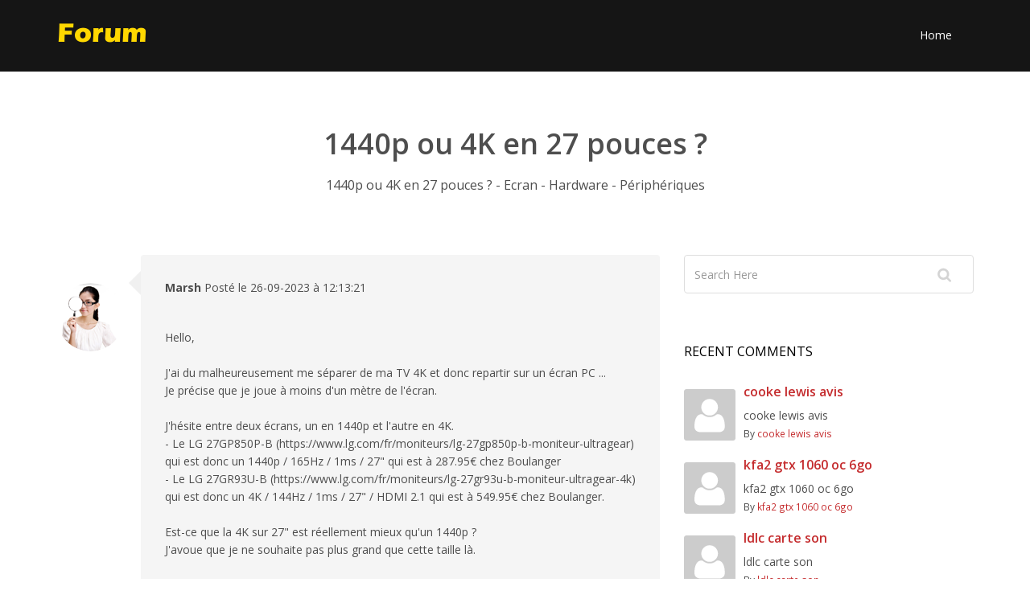

--- FILE ---
content_type: text/html; charset=UTF-8
request_url: http://android.jcamtech.com/topic/HardwarePeripheriques/Ecran/1440p-4k-pouces-sujet_77456_1
body_size: 5829
content:
<!DOCTYPE html>
<html lang="en">
<head>
    <meta charset="utf-8">
    <meta name="viewport" content="width=device-width, initial-scale=1.0">
    <meta name="description" content="1440p ou 4K en 27 pouces ?">
    <meta name="author" content="">
    <title>1440p ou 4K en 27 pouces ?</title>
  
   <!-- core CSS -->
    <link href="/css/bootstrap.min.css" rel="stylesheet">
    <link href="/css/font-awesome.min.css" rel="stylesheet">
    <link href="/css/prettyPhoto.css" rel="stylesheet">
    <link href="/css/animate.min.css" rel="stylesheet">
    <link href="/css/main.css" rel="stylesheet">
    <link href="/css/responsive.css" rel="stylesheet">
    
    <!--[if lt IE 9]>
    <script src="js/html5shiv.js"></script>
    <script src="js/respond.min.js"></script>
    <![endif]-->       
    <link rel="shortcut icon" href="/images/ico/favicon.ico">
    <link rel="apple-touch-icon-precomposed" sizes="144x144" href="/images/ico/apple-touch-icon-144-precomposed.png">
    <link rel="apple-touch-icon-precomposed" sizes="114x114" href="/images/ico/apple-touch-icon-114-precomposed.png">
    <link rel="apple-touch-icon-precomposed" sizes="72x72" href="/images/ico/apple-touch-icon-72-precomposed.png">
    <link rel="apple-touch-icon-precomposed" href="/images/ico/apple-touch-icon-57-precomposed.png"> 
	<style>
	.comment {border: 1px solid #F44336;
    border-radius: 5px 5px;
    padding: 5px;}
	.reply_comm  {
    bottom: 15px;
    position: absolute;
    right: 30px;
    background: #c52d2f;
    color: #fff;
    border-radius: 5px;
    padding: 8px 20px;}
	.comment_section .container {
        max-width: 580px;
		border: 1px solid #9E9E9E;
    background: #fff;}
	.comment_section img {max-width:100%}
	</style>
</head><!--/head-->

<body>
  <header id="header">

        <nav class="navbar navbar-inverse" role="banner">
            <div class="container">
                <div class="navbar-header">
                    <button type="button" class="navbar-toggle" data-toggle="collapse" data-target=".navbar-collapse">
                        <span class="sr-only">Toggle navigation</span>
                        <span class="icon-bar"></span>
                        <span class="icon-bar"></span>
                        <span class="icon-bar"></span>
                    </button>
                    <a class="navbar-brand" href="/"><img src="/images/logo.png" alt="logo"></a>
                </div>
                
                <div class="collapse navbar-collapse navbar-right">
                    <ul class="nav navbar-nav">
                        <li><a href="/">Home</a></li>
                                       
                    </ul>
                </div>
            </div><!--/.container-->
        </nav><!--/nav-->
        
    </header><!--/header-->    


    <section id="blog" class="container">
        <div class="center">
            <h2>1440p ou 4K en 27 pouces ?</h2>
            <p class="lead">1440p ou 4K en 27 pouces ? - Ecran - Hardware - Périphériques</p>
        </div>

        <div class="blog">
            <div class="row">
                <div class="col-md-8">

											
					
	    <div class="media comment_section">
                            <div class="pull-left post_comments">
                                <a href="#"><img src="/images/blog/girl.png" class="img-circle" alt="" /></a>
                            </div>
                            <div class="media-body post_reply_comments">
							<p>
                                <strong>Marsh</strong>
                                <span>Posté le 26-09-2023&nbsp;à&nbsp;12:13:21&nbsp;&nbsp; &nbsp;</span>
							</p>
                                <div id="para1055202"><p>Hello, <br />&nbsp;<br />J'ai du malheureusement me séparer de ma TV 4K et donc repartir sur un écran PC ... <br />Je précise que je joue à moins d'un mètre de l'écran. <br />&nbsp;<br />J'hésite entre deux écrans, un en 1440p et l'autre en 4K. <br />- Le LG 27GP850P-B (https://www.lg.com/fr/moniteurs/lg-27gp850p-b-moniteur-ultragear) qui est donc un 1440p / 165Hz / 1ms / 27&#034; qui est à 287.95&euro; chez Boulanger <br />- Le LG 27GR93U-B (https://www.lg.com/fr/moniteurs/lg-27gr93u-b-moniteur-ultragear-4k) qui est donc un 4K / 144Hz / 1ms / 27&#034; / HDMI 2.1 qui est à 549.95&euro; chez Boulanger. <br />&nbsp;<br />Est-ce que la 4K sur 27&#034; est réellement mieux qu'un 1440p ? <br />J'avoue que je ne souhaite pas plus grand que cette taille là. <br />&nbsp;<br />Selon vous, quel serait l'écran idéal entre les deux là ? <br />Je rajoute que rtings.com classe le LG 1440p dans sa liste des 5 meilleurs écrans 1440p pour PS5/Series. <br />&nbsp;<br />Merci<div style="clear: both;"> </div></p></div>				
								<a class="reply_comm" href="#">Reply</a>
                               
								
								
                            </div>
                        </div> 

							 
					
					
	    <div class="media comment_section">
                            <div class="pull-left post_comments">
                                <a href="#"><img src="/images/blog/girl.png" class="img-circle" alt="" /></a>
                            </div>
                            <div class="media-body post_reply_comments">
							<p>
                                <strong>Marsh</strong>
                                <span>Posté le 26-09-2023&nbsp;à&nbsp;12:13:21&nbsp;&nbsp;&nbsp;</span>
							</p>
                                <div><p><div id='div-gpt-ad-1511901001563-12' style='height:280px; width:336px;'>  <script type='text/javascript'>  <!--  var currentUrl1 = document.location.href;  var curSearch1 = /(chutes|moderation|saiske|etonnantes|lingerie|insomniaks|sexe|cul|fesses|seins|tatouage|sodomie|nichons|preservatif|capote|porno|sexuelles|coquine|sexuelles|coquine|enceinte|prostitution|59264|59264|masturbation|shisha|tabac|fumee|cigarette|sida|penis|chicha|narguile)/g;  if(curSearch1.test(currentUrl1) == true) {  $("#div-gpt-ad-1511901001563-12").hide();  } else {  $("#div-gpt-ad-1511901001563-12").show();  googletag.cmd.push(function() { googletag.display('div-gpt-ad-1511901001563-12'); });  }  -->  </script></div></p></div>				
								<a class="reply_comm" href="#">Reply</a>
                               
								
								
                            </div>
                        </div> 

							 
					
					
	    <div class="media comment_section">
                            <div class="pull-left post_comments">
                                <a href="#"><img src="/images/blog/girl.png" class="img-circle" alt="" /></a>
                            </div>
                            <div class="media-body post_reply_comments">
							<p>
                                <strong>Marsh</strong>
                                <span>Posté le 26-09-2023&nbsp;à&nbsp;14:03:19&nbsp;&nbsp; &nbsp;</span>
							</p>
                                <div id="para1055207"><p>Pour une PS5 principalement et plus tard un PC avec GPU style 7800XT.<div style="clear: both;"> </div></p></div>				
								<a class="reply_comm" href="#">Reply</a>
                               
								
								
                            </div>
                        </div> 

							 
					
					
	    <div class="media comment_section">
                            <div class="pull-left post_comments">
                                <a href="#"><img src="/images/blog/girl.png" class="img-circle" alt="" /></a>
                            </div>
                            <div class="media-body post_reply_comments">
							<p>
                                <strong>Marsh</strong>
                                <span>Posté le 26-09-2023&nbsp;à&nbsp;18:12:57&nbsp;&nbsp; &nbsp;</span>
							</p>
                                <div id="para1055220"><p>Si c'est sur du long terme autant prendre un 1440p de qualité. <br />&nbsp;<br />Avec une future carte 7800XT tu sera toujours à fond, mais pour de la 4K et si tu veux jouer confortablement autant prendre au dessus voir même chez nvidia (4080) , mais avec cette dernière option (CG + Ecran) ça risque de te couter un bras, puis jouer du 60Hz alors que tu pourrais faire tourner facile 165Hz le choix est vite fait! <br />&nbsp;<br />Ensuite pour du 27 pouces la différence entre la 4K et le 1440p n'est pas vraiment perceptible, ou alors il faudra que tu prenne bien plus grand, moi je ne vois pas l'intérêt mais c'est mon avis perso.<div style="clear: both;"> </div></p><div class="edited"><br />Message édité par Mesobuthus le 26-09-2023&nbsp;à&nbsp;18:14:30</div></div>				
								<a class="reply_comm" href="#">Reply</a>
                               
								
								
                            </div>
                        </div> 

							 
					
					
	    <div class="media comment_section">
                            <div class="pull-left post_comments">
                                <a href="#"><img src="/images/blog/girl.png" class="img-circle" alt="" /></a>
                            </div>
                            <div class="media-body post_reply_comments">
							<p>
                                <strong>Marsh</strong>
                                <span>Posté le 26-09-2023&nbsp;à&nbsp;19:38:47&nbsp;&nbsp; &nbsp;</span>
							</p>
                                <div id="para1055226"><p>Merci à vous. <br />Je vais me tourner le LG 27GP850P-B <img src="https://forum-images.hardware.fr/icones/smilies/jap.gif" alt=":jap:" title=":jap:" /><div style="clear: both;"> </div></p><div class="edited"><a href="/forum2.php?config=hfr.inc&amp;cat=16&amp;subcat=451&amp;post=77456&amp;page=1&amp;p=1&amp;sondage=&amp;owntopic=&amp;trash=&amp;trash_post=&amp;print=&amp;numreponse=1055226&amp;quote_only=1&amp;new=0&amp;nojs=0" class="cLink" rel="nofollow">Message cité 1 fois</a></div></div>				
								<a class="reply_comm" href="#">Reply</a>
                               
								
								
                            </div>
                        </div> 

							 
					
					
	    <div class="media comment_section">
                            <div class="pull-left post_comments">
                                <a href="#"><img src="/images/blog/girl.png" class="img-circle" alt="" /></a>
                            </div>
                            <div class="media-body post_reply_comments">
							<p>
                                <strong>Marsh</strong>
                                <span>Posté le 28-09-2023&nbsp;à&nbsp;07:47:00&nbsp;&nbsp; &nbsp;</span>
							</p>
                                <div id="para1055303"><p> <br />&nbsp;<br />très bon choix, il tourne a 180hz sans souci d'ailleurs <img src="https://forum-images.hardware.fr/icones/wink.gif" alt=";)" title=";)" /> &nbsp;<br /><div style="clear: both;"> </div></p><div class="edited"><a href="/forum2.php?config=hfr.inc&amp;cat=16&amp;subcat=451&amp;post=77456&amp;page=1&amp;p=1&amp;sondage=&amp;owntopic=&amp;trash=&amp;trash_post=&amp;print=&amp;numreponse=1055303&amp;quote_only=1&amp;new=0&amp;nojs=0" class="cLink" rel="nofollow">Message cité 1 fois</a></div></div>				
								<a class="reply_comm" href="#">Reply</a>
                               
								
								
                            </div>
                        </div> 

							 
					
					
	    <div class="media comment_section">
                            <div class="pull-left post_comments">
                                <a href="#"><img src="/images/blog/girl.png" class="img-circle" alt="" /></a>
                            </div>
                            <div class="media-body post_reply_comments">
							<p>
                                <strong>Marsh</strong>
                                <span>Posté le 30-09-2023&nbsp;à&nbsp;12:42:22&nbsp;&nbsp; &nbsp;</span>
							</p>
                                <div id="para1055396"><p></p><div class="container"><table class="citation"><tr class="none"><td><b class="s1"><a href="/hfr/HardwarePeripheriques/Ecran/1440p-4k-pouces-sujet_77456_1.htm#t1055303" class="Topic">hazzelthorn a écrit :</a></b><br /><br /><p> <br />&nbsp;<br />très bon choix, il tourne a 180hz sans souci d'ailleurs <img src="https://forum-images.hardware.fr/icones/wink.gif" alt=";)" title=";)" /> &nbsp;<br /><br /></p></td></tr></table></div><p> <br />Oui mais ça sert a rien, va voir la différence entre 180 et 165... du coup je le laisse à 165...<div style="clear: both;"> </div></p></div>				
								<a class="reply_comm" href="#">Reply</a>
                               
								
								
                            </div>
                        </div> 

							 

<h4>Sujets relatifs:</h4>
<ul>
					
	<li><a href="/topic/HardwarePeripheriques/Ecran/recherche-master-pouces-sujet_77433_1">Recherche écran crt iiyama / Vision master pro / 22 pouces</a></li>

							 
					
	<li><a href="/topic/HardwarePeripheriques/Ecran/casse-pouces-incurve-sujet_77430_1">Que faire de cet écran neuf cassé ? 32 pouces incurvé…</a></li>

							 
					
	<li><a href="/topic/HardwarePeripheriques/Ecran/cherche-ecran-60hz-sujet_77391_1">Cherche écran 27&#034; 4k led &gt;60hz</a></li>

							 
					
	<li><a href="/topic/HardwarePeripheriques/Ecran/pouces-partage-teams-sujet_77378_1">Écran 32/34 pouces et partage d’ecran Teams</a></li>

							 
					
	<li><a href="/topic/HardwarePeripheriques/Ecran/conseil-ecran-30-sujet_77375_1">Conseil ecran 30&#034; 4k</a></li>

							 
					
	<li><a href="/topic/HardwarePeripheriques/Ecran/ecran-1440p-artefacts-sujet_77362_1">écran 1440p 27&#034; IPS sans glow et autre artefacts ?</a></li>

							 
					
	<li><a href="/topic/HardwarePeripheriques/Ecran/choix-1440p-budget-sujet_77341_1">Choix Écran 27&#034; 1440p budget max 300€</a></li>

							 
					
	<li><a href="/topic/HardwarePeripheriques/Ecran/coupure-ecran-gigabyte-sujet_77333_1">Coupure écran neuf gigabyte 4k</a></li>

							 
					
	<li><a href="/topic/HardwarePeripheriques/Ecran/ecran-4k-sujet_77286_1">Ecran pour jeu 4K</a></li>

							 
					
	<li><a href="/topic/HardwarePeripheriques/Ecran/pouces-1440p-pouces-sujet_68885_1">4k 27 pouces vs 1440p 24 pouces</a></li>

							 
</ul>

                        <div id="contact-page clearfix">
                            <div class="status alert alert-success" style="display: none"></div>
                            <div class="message_heading">
                                <h4>Leave a Replay</h4>
                                <p>Make sure you enter the(*)required information where indicate.HTML code is not allowed</p>
                            </div> 
      
                            <form id="main-contact-form" class="contact-form" name="contact-form" method="post" action="sendemail.php" role="form">
                                <div class="row">
                                    <div class="col-sm-5">
                                        <div class="form-group">
                                            <label>Name *</label>
                                            <input type="text" class="form-control" required="required">
                                        </div>
                                        <div class="form-group">
                                            <label>Email *</label>
                                            <input type="email" class="form-control" required="required">
                                        </div>
                                        <div class="form-group">
                                            <label>URL</label>
                                            <input type="url" class="form-control">
                                        </div>                    
                                    </div>
                                    <div class="col-sm-7">                        
                                        <div class="form-group">
                                            <label>Message *</label>
                                            <textarea name="message" id="message" required="required" class="form-control" rows="8"></textarea>
                                        </div>                        
                                        <div class="form-group">
                                            <button type="submit" class="btn btn-primary btn-lg" required="required">Submit Message</button>
                                        </div>
                                    </div>
                                </div>
                            </form>     
                        </div><!--/#contact-page-->
                    </div><!--/.col-md-8-->

                <aside class="col-md-4">
				  <div class="widget search">
                        <form role="form">
                                <input type="text" class="form-control search_box" autocomplete="off" placeholder="Search Here">
                        </form>
                    </div><!--/.search-->
    				
    				<div class="widget categories">
                        <h3>Recent Comments</h3>
                        <div class="row">
                            <div class="col-sm-12">
							
   <div class="single_comments">
    								<a href="/topic/Discussions/Viepratique/bricolage-bricolage-sujet_59228_1318"><img src="/images/blog/avatar3.png" alt="cooke lewis avis"  /></a>
    								<h4><a href="/topic/Discussions/Viepratique/bricolage-bricolage-sujet_59228_1318">cooke lewis avis</a></h4>
									<p>cooke lewis avis</p>
                                    <div class="entry-meta small muted">
                                        <span>By <a href="/topic/Discussions/Viepratique/bricolage-bricolage-sujet_59228_1318">cooke lewis avis</a></span>
                                    </div>
    							</div>


   <div class="single_comments">
    								<a href="/topic/Hardware/2D-3D/kfa2-1060-sujet_1008919_1"><img src="/images/blog/avatar3.png" alt="kfa2 gtx 1060 oc 6go"  /></a>
    								<h4><a href="/topic/Hardware/2D-3D/kfa2-1060-sujet_1008919_1">kfa2 gtx 1060 oc 6go</a></h4>
									<p>kfa2 gtx 1060 oc 6go</p>
                                    <div class="entry-meta small muted">
                                        <span>By <a href="/topic/Hardware/2D-3D/kfa2-1060-sujet_1008919_1">kfa2 gtx 1060 oc 6go</a></span>
                                    </div>
    							</div>


   <div class="single_comments">
    								<a href="/topic/Hardware/Materiels-problemes-divers/resolu-probleme-carte-sujet_839657_1"><img src="/images/blog/avatar3.png" alt="ldlc carte son"  /></a>
    								<h4><a href="/topic/Hardware/Materiels-problemes-divers/resolu-probleme-carte-sujet_839657_1">ldlc carte son</a></h4>
									<p>ldlc carte son</p>
                                    <div class="entry-meta small muted">
                                        <span>By <a href="/topic/Hardware/Materiels-problemes-divers/resolu-probleme-carte-sujet_839657_1">ldlc carte son</a></span>
                                    </div>
    							</div>

   							
                            </div>
                        </div>                     
                    </div><!--/.recent comments-->
                     

                    <div class="widget categories">
                        <h3>Categories</h3>
                        <div class="row">
                            <div class="col-sm-12">
                                <ul class="blog_category">
		<li><a href="http://android.unitynepal.com/topic/gsmgpspda/operateur/telephonie-topics-uniques-sujet_13_1">Hardware&nbsp;<span class="badge">(8 848 947)</span></a></li>
          <li><a href="/forum/HardwarePeripheriques/liste_sujet-1">Hardware - Périphériques&nbsp;<span class="badge">(921 639)</span></a></li>
		  <li><a href="/forum/OrdinateursPortables/liste_sujet-1">Ordinateurs portables&nbsp;<span class="badge">(1 136 839)</span></a></li>
		  <li><a href="http://android.unitynepal.com/">Overclocking, Cooling & Modding&nbsp;<span class="badge">(2 261 115)</span></a></li>
		  <li><a href="/forum/electroniquedomotiquediy/liste_sujet-1">Electronique, domotique, DIY&nbsp;<span class="badge">(180 966)</span></a></li>
		  <li><a href="http://mobile.vosd.tv/">Technologies Mobiles&nbsp;<span class="badge">(2 192 683)</span></a></li>
		  <li><a href="http://android.jcamtech.com/">Téléphone Android&nbsp;<span class="badge">(613 548)</span></a></li>
		  <li><a href="http://iphone.vosd.tv/">Iphone&nbsp;<span class="badge">(150 720)</span></a></li>
		  <li><a href="http://mobiles.jcamtech.com">Opérateur&nbsp;<span class="badge">(274 720)</span></a></li>
		  <li><a href="http://apple.vosd.tv/">Apple&nbsp;<span class="badge">(192 034)</span></a></li>
		  <li><a href="/forum/VideoSon/liste_sujet-1">Video & Son&nbsp;<span class="badge">(2 033 600)</span></a></li>
		  <li><a href="/forum/Photonumerique/liste_sujet-1">Photo numérique&nbsp;<span class="badge">(5 715 207)</span></a></li>
		  <li><a href="http://jeux.vosd.tv/">Jeux Video&nbsp;<span class="badge">(13 310 486)</span></a></li>
		  <li><a href="http://windows.jcamtech.com/">Windows & Software&nbsp;<span class="badge">(2 679 024)</span></a></li>
		  <li><a href="http://android.unitynepal.com/">Linux et OS Alternatifs&nbsp;<span class="badge">(1 336 284)</span></a></li>
		  <li><a href="/forum/Programmation/liste_sujet-1">Programmation&nbsp;<span class="badge">(2 225 100)</span></a></li>
		  <li><a href="/forum/AchatsVentes/Hardware/liste_sujet-1">Achats & Ventes&nbsp;<span class="badge">(22 784 720)</span></a></li>
		 
                                </ul>
                            </div>
                        </div>                     
                    </div><!--/.categories-->
    				
    				<div class="widget archieve">
                        <h3>Archieve</h3>
                        <div class="row">
                            <div class="col-sm-12">
                                <ul class="blog_archieve">
                                    <li><a href="http://bringdownie6.com/"><i class="fa fa-angle-double-right"></i> AppNations.net - Forum</a></li>
                                    <li><a href="http://www.flasv.com/video/"><i class="fa fa-angle-double-right"></i> Top Videos</a></li>

                                </ul>
                            </div>
                        </div>                     
                    </div><!--/.archieve-->                </aside>     

            </div><!--/.row-->

         </div><!--/.blog-->

    </section><!--/#blog-->


   

	 
    <footer id="footer" class="midnight-blue">
        <div class="container">
            <div class="row">
                <div class="col-sm-6">
                    &copy; 2018 <a target="_blank" href="http://wp-ask.me" title="Forum">Forum</a>. All Rights Reserved.
                </div>

            </div>
        </div>
    </footer><!--/#footer-->
	
<!-- Yandex.Metrika counter -->
<script type="text/javascript" >
    (function (d, w, c) {
        (w[c] = w[c] || []).push(function() {
            try {
                w.yaCounter47192199 = new Ya.Metrika({
                    id:47192199,
                    clickmap:true,
                    trackLinks:true,
                    accurateTrackBounce:true
                });
            } catch(e) { }
        });

        var n = d.getElementsByTagName("script")[0],
            s = d.createElement("script"),
            f = function () { n.parentNode.insertBefore(s, n); };
        s.type = "text/javascript";
        s.async = true;
        s.src = "https://mc.yandex.ru/metrika/watch.js";

        if (w.opera == "[object Opera]") {
            d.addEventListener("DOMContentLoaded", f, false);
        } else { f(); }
    })(document, window, "yandex_metrika_callbacks");
</script>
<noscript><div><img src="https://mc.yandex.ru/watch/47192199" style="position:absolute; left:-9999px;" alt="" /></div></noscript>
<!-- /Yandex.Metrika counter -->

    <script src="/js/jquery.js"></script>
    <script src="/js/bootstrap.min.js"></script>
    <script src="/js/jquery.prettyPhoto.js"></script>
    <script src="/js/jquery.isotope.min.js"></script>
    <script src="/js/main.js"></script>
</body>
</html>